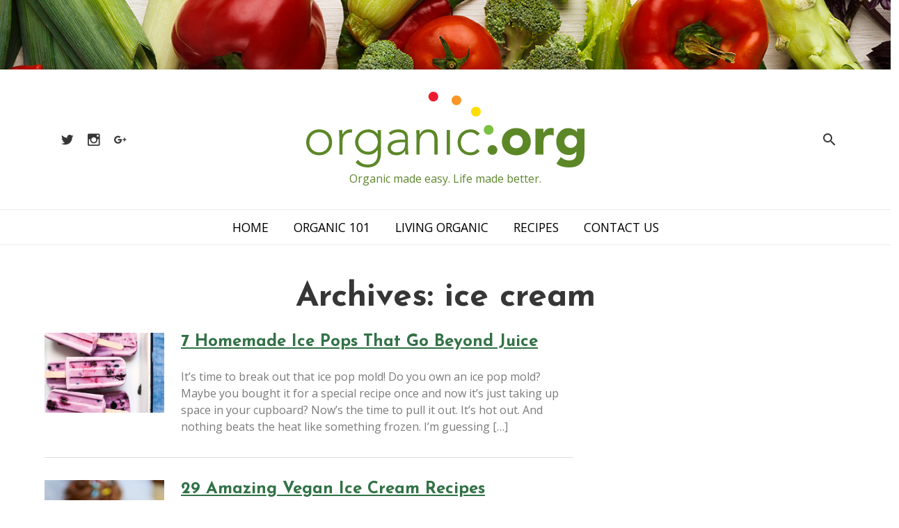

--- FILE ---
content_type: text/html; charset=UTF-8
request_url: https://organic.org/tag/ice-cream/
body_size: 48547
content:
<!DOCTYPE html>
<html lang="en-US">
<head>
	<meta charset="UTF-8" />
	<meta name="viewport" content="width=device-width, initial-scale=1.0" />
	<meta name='robots' content='index, follow, max-image-preview:large, max-snippet:-1, max-video-preview:-1' />
	<style>img:is([sizes="auto" i], [sizes^="auto," i]) { contain-intrinsic-size: 3000px 1500px }</style>
	
	<!-- This site is optimized with the Yoast SEO plugin v25.3 - https://yoast.com/wordpress/plugins/seo/ -->
	<title>ice cream Archives - organic.org</title>
	<link rel="canonical" href="https://organic.org/tag/ice-cream/" />
	<meta property="og:locale" content="en_US" />
	<meta property="og:type" content="article" />
	<meta property="og:title" content="ice cream Archives - organic.org" />
	<meta property="og:url" content="https://organic.org/tag/ice-cream/" />
	<meta property="og:site_name" content="organic.org" />
	<meta property="og:image" content="https://organic.org/wp-content/uploads/2017/11/neonbrand-394691-1024x683.jpg" />
	<meta property="og:image:width" content="1024" />
	<meta property="og:image:height" content="683" />
	<meta property="og:image:type" content="image/jpeg" />
	<meta name="twitter:card" content="summary_large_image" />
	<meta name="twitter:site" content="@allorganiclinks" />
	<script type="application/ld+json" class="yoast-schema-graph">{"@context":"https://schema.org","@graph":[{"@type":"CollectionPage","@id":"https://organic.org/tag/ice-cream/","url":"https://organic.org/tag/ice-cream/","name":"ice cream Archives - organic.org","isPartOf":{"@id":"https://organic.org/#website"},"breadcrumb":{"@id":"https://organic.org/tag/ice-cream/#breadcrumb"},"inLanguage":"en-US"},{"@type":"BreadcrumbList","@id":"https://organic.org/tag/ice-cream/#breadcrumb","itemListElement":[{"@type":"ListItem","position":1,"name":"Home","item":"https://organic.org/"},{"@type":"ListItem","position":2,"name":"ice cream"}]},{"@type":"WebSite","@id":"https://organic.org/#website","url":"https://organic.org/","name":"organic.org","description":"Organic made easy. Life made better.","potentialAction":[{"@type":"SearchAction","target":{"@type":"EntryPoint","urlTemplate":"https://organic.org/?s={search_term_string}"},"query-input":{"@type":"PropertyValueSpecification","valueRequired":true,"valueName":"search_term_string"}}],"inLanguage":"en-US"}]}</script>
	<!-- / Yoast SEO plugin. -->


<link rel='dns-prefetch' href='//fonts.googleapis.com' />
<link rel='dns-prefetch' href='//cdnjs.cloudflare.com' />
<link rel="alternate" type="application/rss+xml" title="organic.org &raquo; Feed" href="https://organic.org/feed/" />
<link rel="alternate" type="application/rss+xml" title="organic.org &raquo; Comments Feed" href="https://organic.org/comments/feed/" />
<link rel="alternate" type="application/rss+xml" title="organic.org &raquo; ice cream Tag Feed" href="https://organic.org/tag/ice-cream/feed/" />
		<!-- This site uses the Google Analytics by MonsterInsights plugin v9.5.3 - Using Analytics tracking - https://www.monsterinsights.com/ -->
		<!-- Note: MonsterInsights is not currently configured on this site. The site owner needs to authenticate with Google Analytics in the MonsterInsights settings panel. -->
					<!-- No tracking code set -->
				<!-- / Google Analytics by MonsterInsights -->
		<script type="text/javascript">
/* <![CDATA[ */
window._wpemojiSettings = {"baseUrl":"https:\/\/s.w.org\/images\/core\/emoji\/15.1.0\/72x72\/","ext":".png","svgUrl":"https:\/\/s.w.org\/images\/core\/emoji\/15.1.0\/svg\/","svgExt":".svg","source":{"concatemoji":"https:\/\/organic.org\/wp-includes\/js\/wp-emoji-release.min.js"}};
/*! This file is auto-generated */
!function(i,n){var o,s,e;function c(e){try{var t={supportTests:e,timestamp:(new Date).valueOf()};sessionStorage.setItem(o,JSON.stringify(t))}catch(e){}}function p(e,t,n){e.clearRect(0,0,e.canvas.width,e.canvas.height),e.fillText(t,0,0);var t=new Uint32Array(e.getImageData(0,0,e.canvas.width,e.canvas.height).data),r=(e.clearRect(0,0,e.canvas.width,e.canvas.height),e.fillText(n,0,0),new Uint32Array(e.getImageData(0,0,e.canvas.width,e.canvas.height).data));return t.every(function(e,t){return e===r[t]})}function u(e,t,n){switch(t){case"flag":return n(e,"\ud83c\udff3\ufe0f\u200d\u26a7\ufe0f","\ud83c\udff3\ufe0f\u200b\u26a7\ufe0f")?!1:!n(e,"\ud83c\uddfa\ud83c\uddf3","\ud83c\uddfa\u200b\ud83c\uddf3")&&!n(e,"\ud83c\udff4\udb40\udc67\udb40\udc62\udb40\udc65\udb40\udc6e\udb40\udc67\udb40\udc7f","\ud83c\udff4\u200b\udb40\udc67\u200b\udb40\udc62\u200b\udb40\udc65\u200b\udb40\udc6e\u200b\udb40\udc67\u200b\udb40\udc7f");case"emoji":return!n(e,"\ud83d\udc26\u200d\ud83d\udd25","\ud83d\udc26\u200b\ud83d\udd25")}return!1}function f(e,t,n){var r="undefined"!=typeof WorkerGlobalScope&&self instanceof WorkerGlobalScope?new OffscreenCanvas(300,150):i.createElement("canvas"),a=r.getContext("2d",{willReadFrequently:!0}),o=(a.textBaseline="top",a.font="600 32px Arial",{});return e.forEach(function(e){o[e]=t(a,e,n)}),o}function t(e){var t=i.createElement("script");t.src=e,t.defer=!0,i.head.appendChild(t)}"undefined"!=typeof Promise&&(o="wpEmojiSettingsSupports",s=["flag","emoji"],n.supports={everything:!0,everythingExceptFlag:!0},e=new Promise(function(e){i.addEventListener("DOMContentLoaded",e,{once:!0})}),new Promise(function(t){var n=function(){try{var e=JSON.parse(sessionStorage.getItem(o));if("object"==typeof e&&"number"==typeof e.timestamp&&(new Date).valueOf()<e.timestamp+604800&&"object"==typeof e.supportTests)return e.supportTests}catch(e){}return null}();if(!n){if("undefined"!=typeof Worker&&"undefined"!=typeof OffscreenCanvas&&"undefined"!=typeof URL&&URL.createObjectURL&&"undefined"!=typeof Blob)try{var e="postMessage("+f.toString()+"("+[JSON.stringify(s),u.toString(),p.toString()].join(",")+"));",r=new Blob([e],{type:"text/javascript"}),a=new Worker(URL.createObjectURL(r),{name:"wpTestEmojiSupports"});return void(a.onmessage=function(e){c(n=e.data),a.terminate(),t(n)})}catch(e){}c(n=f(s,u,p))}t(n)}).then(function(e){for(var t in e)n.supports[t]=e[t],n.supports.everything=n.supports.everything&&n.supports[t],"flag"!==t&&(n.supports.everythingExceptFlag=n.supports.everythingExceptFlag&&n.supports[t]);n.supports.everythingExceptFlag=n.supports.everythingExceptFlag&&!n.supports.flag,n.DOMReady=!1,n.readyCallback=function(){n.DOMReady=!0}}).then(function(){return e}).then(function(){var e;n.supports.everything||(n.readyCallback(),(e=n.source||{}).concatemoji?t(e.concatemoji):e.wpemoji&&e.twemoji&&(t(e.twemoji),t(e.wpemoji)))}))}((window,document),window._wpemojiSettings);
/* ]]> */
</script>
		
	<style id='wp-emoji-styles-inline-css' type='text/css'>

	img.wp-smiley, img.emoji {
		display: inline !important;
		border: none !important;
		box-shadow: none !important;
		height: 1em !important;
		width: 1em !important;
		margin: 0 0.07em !important;
		vertical-align: -0.1em !important;
		background: none !important;
		padding: 0 !important;
	}
</style>
<link rel='stylesheet' id='wp-block-library-css' href='https://organic.org/wp-includes/css/dist/block-library/style.min.css' type='text/css' media='all' />
<style id='classic-theme-styles-inline-css' type='text/css'>
/*! This file is auto-generated */
.wp-block-button__link{color:#fff;background-color:#32373c;border-radius:9999px;box-shadow:none;text-decoration:none;padding:calc(.667em + 2px) calc(1.333em + 2px);font-size:1.125em}.wp-block-file__button{background:#32373c;color:#fff;text-decoration:none}
</style>
<style id='global-styles-inline-css' type='text/css'>
:root{--wp--preset--aspect-ratio--square: 1;--wp--preset--aspect-ratio--4-3: 4/3;--wp--preset--aspect-ratio--3-4: 3/4;--wp--preset--aspect-ratio--3-2: 3/2;--wp--preset--aspect-ratio--2-3: 2/3;--wp--preset--aspect-ratio--16-9: 16/9;--wp--preset--aspect-ratio--9-16: 9/16;--wp--preset--color--black: #000000;--wp--preset--color--cyan-bluish-gray: #abb8c3;--wp--preset--color--white: #ffffff;--wp--preset--color--pale-pink: #f78da7;--wp--preset--color--vivid-red: #cf2e2e;--wp--preset--color--luminous-vivid-orange: #ff6900;--wp--preset--color--luminous-vivid-amber: #fcb900;--wp--preset--color--light-green-cyan: #7bdcb5;--wp--preset--color--vivid-green-cyan: #00d084;--wp--preset--color--pale-cyan-blue: #8ed1fc;--wp--preset--color--vivid-cyan-blue: #0693e3;--wp--preset--color--vivid-purple: #9b51e0;--wp--preset--gradient--vivid-cyan-blue-to-vivid-purple: linear-gradient(135deg,rgba(6,147,227,1) 0%,rgb(155,81,224) 100%);--wp--preset--gradient--light-green-cyan-to-vivid-green-cyan: linear-gradient(135deg,rgb(122,220,180) 0%,rgb(0,208,130) 100%);--wp--preset--gradient--luminous-vivid-amber-to-luminous-vivid-orange: linear-gradient(135deg,rgba(252,185,0,1) 0%,rgba(255,105,0,1) 100%);--wp--preset--gradient--luminous-vivid-orange-to-vivid-red: linear-gradient(135deg,rgba(255,105,0,1) 0%,rgb(207,46,46) 100%);--wp--preset--gradient--very-light-gray-to-cyan-bluish-gray: linear-gradient(135deg,rgb(238,238,238) 0%,rgb(169,184,195) 100%);--wp--preset--gradient--cool-to-warm-spectrum: linear-gradient(135deg,rgb(74,234,220) 0%,rgb(151,120,209) 20%,rgb(207,42,186) 40%,rgb(238,44,130) 60%,rgb(251,105,98) 80%,rgb(254,248,76) 100%);--wp--preset--gradient--blush-light-purple: linear-gradient(135deg,rgb(255,206,236) 0%,rgb(152,150,240) 100%);--wp--preset--gradient--blush-bordeaux: linear-gradient(135deg,rgb(254,205,165) 0%,rgb(254,45,45) 50%,rgb(107,0,62) 100%);--wp--preset--gradient--luminous-dusk: linear-gradient(135deg,rgb(255,203,112) 0%,rgb(199,81,192) 50%,rgb(65,88,208) 100%);--wp--preset--gradient--pale-ocean: linear-gradient(135deg,rgb(255,245,203) 0%,rgb(182,227,212) 50%,rgb(51,167,181) 100%);--wp--preset--gradient--electric-grass: linear-gradient(135deg,rgb(202,248,128) 0%,rgb(113,206,126) 100%);--wp--preset--gradient--midnight: linear-gradient(135deg,rgb(2,3,129) 0%,rgb(40,116,252) 100%);--wp--preset--font-size--small: 13px;--wp--preset--font-size--medium: 20px;--wp--preset--font-size--large: 36px;--wp--preset--font-size--x-large: 42px;--wp--preset--spacing--20: 0.44rem;--wp--preset--spacing--30: 0.67rem;--wp--preset--spacing--40: 1rem;--wp--preset--spacing--50: 1.5rem;--wp--preset--spacing--60: 2.25rem;--wp--preset--spacing--70: 3.38rem;--wp--preset--spacing--80: 5.06rem;--wp--preset--shadow--natural: 6px 6px 9px rgba(0, 0, 0, 0.2);--wp--preset--shadow--deep: 12px 12px 50px rgba(0, 0, 0, 0.4);--wp--preset--shadow--sharp: 6px 6px 0px rgba(0, 0, 0, 0.2);--wp--preset--shadow--outlined: 6px 6px 0px -3px rgba(255, 255, 255, 1), 6px 6px rgba(0, 0, 0, 1);--wp--preset--shadow--crisp: 6px 6px 0px rgba(0, 0, 0, 1);}:where(.is-layout-flex){gap: 0.5em;}:where(.is-layout-grid){gap: 0.5em;}body .is-layout-flex{display: flex;}.is-layout-flex{flex-wrap: wrap;align-items: center;}.is-layout-flex > :is(*, div){margin: 0;}body .is-layout-grid{display: grid;}.is-layout-grid > :is(*, div){margin: 0;}:where(.wp-block-columns.is-layout-flex){gap: 2em;}:where(.wp-block-columns.is-layout-grid){gap: 2em;}:where(.wp-block-post-template.is-layout-flex){gap: 1.25em;}:where(.wp-block-post-template.is-layout-grid){gap: 1.25em;}.has-black-color{color: var(--wp--preset--color--black) !important;}.has-cyan-bluish-gray-color{color: var(--wp--preset--color--cyan-bluish-gray) !important;}.has-white-color{color: var(--wp--preset--color--white) !important;}.has-pale-pink-color{color: var(--wp--preset--color--pale-pink) !important;}.has-vivid-red-color{color: var(--wp--preset--color--vivid-red) !important;}.has-luminous-vivid-orange-color{color: var(--wp--preset--color--luminous-vivid-orange) !important;}.has-luminous-vivid-amber-color{color: var(--wp--preset--color--luminous-vivid-amber) !important;}.has-light-green-cyan-color{color: var(--wp--preset--color--light-green-cyan) !important;}.has-vivid-green-cyan-color{color: var(--wp--preset--color--vivid-green-cyan) !important;}.has-pale-cyan-blue-color{color: var(--wp--preset--color--pale-cyan-blue) !important;}.has-vivid-cyan-blue-color{color: var(--wp--preset--color--vivid-cyan-blue) !important;}.has-vivid-purple-color{color: var(--wp--preset--color--vivid-purple) !important;}.has-black-background-color{background-color: var(--wp--preset--color--black) !important;}.has-cyan-bluish-gray-background-color{background-color: var(--wp--preset--color--cyan-bluish-gray) !important;}.has-white-background-color{background-color: var(--wp--preset--color--white) !important;}.has-pale-pink-background-color{background-color: var(--wp--preset--color--pale-pink) !important;}.has-vivid-red-background-color{background-color: var(--wp--preset--color--vivid-red) !important;}.has-luminous-vivid-orange-background-color{background-color: var(--wp--preset--color--luminous-vivid-orange) !important;}.has-luminous-vivid-amber-background-color{background-color: var(--wp--preset--color--luminous-vivid-amber) !important;}.has-light-green-cyan-background-color{background-color: var(--wp--preset--color--light-green-cyan) !important;}.has-vivid-green-cyan-background-color{background-color: var(--wp--preset--color--vivid-green-cyan) !important;}.has-pale-cyan-blue-background-color{background-color: var(--wp--preset--color--pale-cyan-blue) !important;}.has-vivid-cyan-blue-background-color{background-color: var(--wp--preset--color--vivid-cyan-blue) !important;}.has-vivid-purple-background-color{background-color: var(--wp--preset--color--vivid-purple) !important;}.has-black-border-color{border-color: var(--wp--preset--color--black) !important;}.has-cyan-bluish-gray-border-color{border-color: var(--wp--preset--color--cyan-bluish-gray) !important;}.has-white-border-color{border-color: var(--wp--preset--color--white) !important;}.has-pale-pink-border-color{border-color: var(--wp--preset--color--pale-pink) !important;}.has-vivid-red-border-color{border-color: var(--wp--preset--color--vivid-red) !important;}.has-luminous-vivid-orange-border-color{border-color: var(--wp--preset--color--luminous-vivid-orange) !important;}.has-luminous-vivid-amber-border-color{border-color: var(--wp--preset--color--luminous-vivid-amber) !important;}.has-light-green-cyan-border-color{border-color: var(--wp--preset--color--light-green-cyan) !important;}.has-vivid-green-cyan-border-color{border-color: var(--wp--preset--color--vivid-green-cyan) !important;}.has-pale-cyan-blue-border-color{border-color: var(--wp--preset--color--pale-cyan-blue) !important;}.has-vivid-cyan-blue-border-color{border-color: var(--wp--preset--color--vivid-cyan-blue) !important;}.has-vivid-purple-border-color{border-color: var(--wp--preset--color--vivid-purple) !important;}.has-vivid-cyan-blue-to-vivid-purple-gradient-background{background: var(--wp--preset--gradient--vivid-cyan-blue-to-vivid-purple) !important;}.has-light-green-cyan-to-vivid-green-cyan-gradient-background{background: var(--wp--preset--gradient--light-green-cyan-to-vivid-green-cyan) !important;}.has-luminous-vivid-amber-to-luminous-vivid-orange-gradient-background{background: var(--wp--preset--gradient--luminous-vivid-amber-to-luminous-vivid-orange) !important;}.has-luminous-vivid-orange-to-vivid-red-gradient-background{background: var(--wp--preset--gradient--luminous-vivid-orange-to-vivid-red) !important;}.has-very-light-gray-to-cyan-bluish-gray-gradient-background{background: var(--wp--preset--gradient--very-light-gray-to-cyan-bluish-gray) !important;}.has-cool-to-warm-spectrum-gradient-background{background: var(--wp--preset--gradient--cool-to-warm-spectrum) !important;}.has-blush-light-purple-gradient-background{background: var(--wp--preset--gradient--blush-light-purple) !important;}.has-blush-bordeaux-gradient-background{background: var(--wp--preset--gradient--blush-bordeaux) !important;}.has-luminous-dusk-gradient-background{background: var(--wp--preset--gradient--luminous-dusk) !important;}.has-pale-ocean-gradient-background{background: var(--wp--preset--gradient--pale-ocean) !important;}.has-electric-grass-gradient-background{background: var(--wp--preset--gradient--electric-grass) !important;}.has-midnight-gradient-background{background: var(--wp--preset--gradient--midnight) !important;}.has-small-font-size{font-size: var(--wp--preset--font-size--small) !important;}.has-medium-font-size{font-size: var(--wp--preset--font-size--medium) !important;}.has-large-font-size{font-size: var(--wp--preset--font-size--large) !important;}.has-x-large-font-size{font-size: var(--wp--preset--font-size--x-large) !important;}
:where(.wp-block-post-template.is-layout-flex){gap: 1.25em;}:where(.wp-block-post-template.is-layout-grid){gap: 1.25em;}
:where(.wp-block-columns.is-layout-flex){gap: 2em;}:where(.wp-block-columns.is-layout-grid){gap: 2em;}
:root :where(.wp-block-pullquote){font-size: 1.5em;line-height: 1.6;}
</style>
<link rel='stylesheet' id='bulma-css-css' href='https://organic.org/wp-content/themes/fd_organic/assets/css/bulma.css' type='text/css' media='all' />
<link rel='stylesheet' id='slick-css-css' href='https://organic.org/wp-content/themes/fd_organic/assets/css/slick.css' type='text/css' media='all' />
<link rel='stylesheet' id='google-fonts-css' href='https://fonts.googleapis.com/css?family=Josefin+Sans%3A400%2C700%7COpen+Sans%3A400%2C700' type='text/css' media='all' />
<link rel='stylesheet' id='material-design-icons-css' href='//cdnjs.cloudflare.com/ajax/libs/material-design-iconic-font/2.2.0/css/material-design-iconic-font.min.css' type='text/css' media='all' />
<link rel='stylesheet' id='fd_organic-style-css' href='https://organic.org/wp-content/themes/fd_organic/style.css' type='text/css' media='all' />
<link rel='stylesheet' id='elementor-frontend-css' href='https://organic.org/wp-content/plugins/elementor/assets/css/frontend.min.css?ver=3.29.2' type='text/css' media='all' />
<link rel='stylesheet' id='wp-paginate-css' href='https://organic.org/wp-content/plugins/wp-paginate/css/wp-paginate.css?ver=2.2.4' type='text/css' media='screen' />
<link rel='stylesheet' id='fd_organic-child-style-css' href='https://organic.org/wp-content/themes/fd_organic-child/style.css?ver=1.0' type='text/css' media='all' />
<script type="text/javascript" src="https://organic.org/wp-includes/js/jquery/jquery.min.js?ver=3.7.1" id="jquery-core-js"></script>
<script type="text/javascript" src="https://organic.org/wp-includes/js/jquery/jquery-migrate.min.js?ver=3.4.1" id="jquery-migrate-js"></script>
<script type="text/javascript" src="https://organic.org/wp-content/themes/fd_organic-child/assets/js/ResizeSensor.min.js" id="resize-sensor-js"></script>
<script type="text/javascript" src="https://organic.org/wp-content/themes/fd_organic-child/assets/js/theia-sticky-sidebar.min.js" id="sticky-sidebar-js"></script>
<script type="text/javascript" src="https://organic.org/wp-content/themes/fd_organic-child/assets/js/scripts.js" id="fd_organic-child-scripts-js"></script>
<link rel="https://api.w.org/" href="https://organic.org/wp-json/" /><link rel="alternate" title="JSON" type="application/json" href="https://organic.org/wp-json/wp/v2/tags/253" /><link rel="EditURI" type="application/rsd+xml" title="RSD" href="https://organic.org/xmlrpc.php?rsd" />

        <script async src="//pagead2.googlesyndication.com/pagead/js/adsbygoogle.js"></script>
        <script>
          (adsbygoogle = window.adsbygoogle || []).push({
            google_ad_client: "ca-pub-6313819796470771",
            enable_page_level_ads: true
          });
        </script>
    <meta name="generator" content="Elementor 3.29.2; features: additional_custom_breakpoints, e_local_google_fonts; settings: css_print_method-external, google_font-enabled, font_display-auto">
			<style>
				.e-con.e-parent:nth-of-type(n+4):not(.e-lazyloaded):not(.e-no-lazyload),
				.e-con.e-parent:nth-of-type(n+4):not(.e-lazyloaded):not(.e-no-lazyload) * {
					background-image: none !important;
				}
				@media screen and (max-height: 1024px) {
					.e-con.e-parent:nth-of-type(n+3):not(.e-lazyloaded):not(.e-no-lazyload),
					.e-con.e-parent:nth-of-type(n+3):not(.e-lazyloaded):not(.e-no-lazyload) * {
						background-image: none !important;
					}
				}
				@media screen and (max-height: 640px) {
					.e-con.e-parent:nth-of-type(n+2):not(.e-lazyloaded):not(.e-no-lazyload),
					.e-con.e-parent:nth-of-type(n+2):not(.e-lazyloaded):not(.e-no-lazyload) * {
						background-image: none !important;
					}
				}
			</style>
			</head>
<body class="archive tag-ice-cream tag-253 wp-theme-fd_organic wp-child-theme-fd_organic-child elementor-default elementor-kit-3176">

	<header class="site-header">
		<div class="container is-fluid has-text-centered">
			<a href="https://organic.org/">
					      	<div class="title is-1 site-brand is-hidden">organic.org</div>
	      	<svg class="site-logo" id="Layer_1" data-name="Layer 1" xmlns="http://www.w3.org/2000/svg" viewBox="0 0 344.31 93.86">
  <path d="M16.05,46.68c9.39,0,16.06,6.74,16.06,16.06S25.44,78.79,16.05,78.79,0,72.05,0,62.74,6.67,46.68,16.05,46.68Zm0,28.54c7.47,0,12.1-5.62,12.1-12.48s-4.63-12.5-12.1-12.5S4,55.86,4,62.74,8.59,75.22,16.05,75.22Z" transform="translate(0.01 0)" style="fill: #5c8727"/>
  <path d="M41,56.06c0-2.25-.33-7-.33-8.59h4c.07,2.25.13,4.76.27,5.35,2-3.57,5.15-6.14,9.71-6.14a9.2,9.2,0,0,1,2.31.33l-.46,3.9a4.83,4.83,0,0,0-1.52-.27c-6.87,0-10,4.76-10,10.71V78h-4Z" transform="translate(0.01 0)" style="fill: #5c8727"/>
  <path d="M92.46,76c0,15.2-10,17.84-16.26,17.84s-12-2.38-15.13-6.41l3.11-2.91a14.34,14.34,0,0,0,12,5.75c12.09,0,12.29-10.57,12.29-14V72.05h-.1a13.2,13.2,0,0,1-11.56,6c-9,0-16.33-7.07-16.33-15.66s7.34-15.66,16.33-15.66c5.22,0,9.25,2.31,11.56,5.94h.13v-5.2h4ZM76.53,50.24a12.1,12.1,0,1,0,.05,0Z" transform="translate(0.01 0)" style="fill: #5c8727"/>
  <path d="M125.9,65.18A94.14,94.14,0,0,0,126.49,78h-3.7a30,30,0,0,1-.39-5h-.14c-2.24,3.9-5.55,5.75-10.7,5.75s-10.78-2.57-10.78-9.05c0-9.32,10.91-10.24,16.92-10.24h4.67V57.64c0-5.28-3.7-7.4-8.59-7.4a13.81,13.81,0,0,0-9.32,3.44L102.15,51c2.9-2.77,7.66-4.29,11.63-4.29,7.4,0,12.16,3.3,12.16,11ZM118,62.67c-6.61,0-13.22,1.65-13.22,6.87,0,3.77,3.63,5.68,6.94,5.68,8.46,0,10.64-5.42,10.64-10.51v-2Z" transform="translate(0.01 0)" style="fill: #5c8727"/>
  <path d="M136.47,56.06c0-2.25-.33-7-.33-8.59h4c.06,2.25.13,4.76.26,5.35h.2A11.4,11.4,0,0,1,151,46.68c9.52,0,11.63,6.47,11.63,13.15V78h-4V60c0-5-1.38-9.78-7.66-9.78-5.88,0-10.57,4.1-10.57,12.5V78h-4Z" transform="translate(0.01 0)" style="fill: #5c8727"/>
  <path d="M173.88,47.47h4V78h-4Z" transform="translate(0.01 0)" style="fill: #5c8727"/>
  <path d="M214.65,73.51a14.16,14.16,0,0,1-11.28,5.28c-9.38,0-16.06-6.74-16.06-16S194,46.68,203.37,46.68A15,15,0,0,1,214.74,52l-3.13,2.43c-2.31-2.51-5-4.1-8.2-4.1-7.46,0-12.09,5.62-12.09,12.5s4.63,12.43,12,12.43a10.62,10.62,0,0,0,8.2-4.22Z" transform="translate(0.01 0)" style="fill: #5c8727"/>
  <path d="M230.45,66.14a6.08,6.08,0,1,1-6.06,6.1,6.08,6.08,0,0,1,6.06-6.1Z" transform="translate(0.01 0)" style="fill: #5c8727"/>
  <path d="M225.71,41.18a6.08,6.08,0,1,1-6.06,6.1,6.08,6.08,0,0,1,6.06-6.1Z" transform="translate(0.01 0)" style="fill: #7ac143"/>
  <path d="M210,18.59a6.08,6.08,0,1,1-6.06,6.1h0a6.06,6.06,0,0,1,6-6.09Z" transform="translate(0.01 0)" style="fill: #fd0"/>
  <path d="M185.8,4.61a6.08,6.08,0,1,1-6,6.11v0a6.06,6.06,0,0,1,6-6.09Z" transform="translate(0.01 0)" style="fill: #f89728"/>
  <path d="M157.31,0a6.08,6.08,0,1,1-6.06,6.1A6.08,6.08,0,0,1,157.31,0Z" transform="translate(0.01 0)" style="fill: #ed1b2e"/>
  <path d="M260,45.09c9.91,0,17.84,6.61,17.84,16.85S269.89,78.79,260,78.79s-17.85-6.61-17.85-16.85S250.07,45.09,260,45.09Zm0,25c5,0,7.93-3.3,7.93-8.13s-3-8.13-7.93-8.13S252,57.14,252,62s3,8.11,7.94,8.11Z" transform="translate(0.01 0)" style="fill: #5c8727"/>
  <path d="M283.63,45.88h9.92V51h.13c2.12-3.9,4.89-6,9.25-6a13.32,13.32,0,0,1,3.31.33v9a15.57,15.57,0,0,0-4.24-.66c-7.53,0-8.45,4.36-8.45,10.78V78h-9.92Z" transform="translate(0.01 0)" style="fill: #5c8727"/>
  <path d="M344.24,75.29c0,12.09-6.15,18.57-18.58,18.57-5.68,0-11.49-1-16.12-4.69L315,81a15.74,15.74,0,0,0,10.43,4.17c6,0,8.86-3.31,8.86-7.87v-3.1h-.13a11.25,11.25,0,0,1-9.06,4.22c-9.51,0-15.76-6.87-15.76-16.58,0-8.53,5.56-16.72,14.67-16.72,5.62,0,9.45,2.71,11,5h.13V45.88h9.13Zm-17-5.62a7.93,7.93,0,1,0-7.94-7.93A7.93,7.93,0,0,0,327.19,69.67Z" transform="translate(0.01 0)" style="fill: #5c8727"/>
</svg>

	      	    </a>
	    <span class="site-description">Organic made easy. Life made better.</span>

	    <div class="social-links">
	    						
						<a class="social-link" href="https://twitter.com/allorganiclinks" target="_blank">
							<i class="zmdi zmdi-twitter zmdi-hc-lg"></i>
						</a>

				  
						<a class="social-link" href="https://www.instagram.com/organicdotorg/" target="_blank">
							<i class="zmdi zmdi-instagram zmdi-hc-lg"></i>
						</a>

				  
						<a class="social-link" href="https://plus.google.com/+OrganicOrg" target="_blank">
							<i class="zmdi zmdi-google-plus zmdi-hc-lg"></i>
						</a>

				  					    </div>

	    <a class="search-toggle overlay-open" data-overlay-toggle="search" href="#">
				<i class="zmdi zmdi-search"></i>
			</a>
    </div>
	</header>

	<a class="menu-toggle" href="#"><i class="zmdi zmdi-menu zmdi-hc-fw"></i></a>

	<section class="site-navigation">
		<div class="container">
			<ul id="menu-main-menu" class="main-menu"><li id="menu-item-2800" class="menu-item menu-item-type-custom menu-item-object-custom menu-item-2800"><a href="/">Home</a></li>
<li id="menu-item-792" class="menu-item menu-item-type-taxonomy menu-item-object-category menu-item-792"><a href="https://organic.org/category/organic-101/">Organic 101</a></li>
<li id="menu-item-790" class="menu-item menu-item-type-custom menu-item-object-custom menu-item-790"><a href="/living-organic">Living Organic</a></li>
<li id="menu-item-793" class="menu-item menu-item-type-custom menu-item-object-custom menu-item-793"><a href="/category/recipes">Recipes</a></li>
<li id="menu-item-2793" class="menu-item menu-item-type-post_type menu-item-object-page menu-item-2793"><a href="https://organic.org/contact-us/">Contact Us</a></li>
</ul>		</div>
	</section>
<section class="section">
	<div class="container">
		<h1 class="title is-1 has-text-centered">
							Archives: ice cream					</h1>

		<div class="columns">
			<div class="column is-8 main-content">
									
											<div class="feed-item">
	<div class="columns">
		<div class="column is-3">
			<a href="https://organic.org/7-homemade-ice-pops-that-go-beyond-juice/">
				<div class="thumbnail-wrap">
					<img src="https://organic.org/wp-content/uploads/2015/07/popsicle1.jpg" alt="">
				</div>
			</a>
		</div>
		<div class="column is-9">
			<div class="content">
				<div>
					<h2 class="title is-4"><a href="https://organic.org/7-homemade-ice-pops-that-go-beyond-juice/">7 Homemade Ice Pops That Go Beyond Juice</a></h2>

					<p>It&#8217;s time to break out that ice pop mold! Do you own an ice pop mold? Maybe you bought it for a special recipe once and now it&#8217;s just taking up space in your cupboard? Now&#8217;s the time to pull it out. It&#8217;s hot out. And nothing beats the heat like something frozen. I&#8217;m guessing [&hellip;]</p>
				</div>

							</div>
		</div>
	</div>
</div>											<div class="feed-item">
	<div class="columns">
		<div class="column is-3">
			<a href="https://organic.org/29-amazing-vegan-ice-cream-recipes/">
				<div class="thumbnail-wrap">
					<img src="https://organic.org/wp-content/uploads/2015/02/2129.jpg" alt="">
				</div>
			</a>
		</div>
		<div class="column is-9">
			<div class="content">
				<div>
					<h2 class="title is-4"><a href="https://organic.org/29-amazing-vegan-ice-cream-recipes/">29 Amazing Vegan Ice Cream Recipes</a></h2>

					<p>Yes, you can make amazing ice cream without a cow in sight. There are lots of different ingredients to experiment with (coconut milk, frozen bananas, avocado, soy or almond milk), and you can do it with or without an ice cream maker (frozen bananas are your new best friend if you don’t have one). Here [&hellip;]</p>
				</div>

							</div>
		</div>
	</div>
</div>											<div class="feed-item">
	<div class="columns">
		<div class="column is-3">
			<a href="https://organic.org/battle-of-the-frozen-treats-sorbet-vs-ice-cream-vs-gelato-vs-fro-yo/">
				<div class="thumbnail-wrap">
					<img src="https://organic.org/wp-content/uploads/2014/07/froyo_slideshow.jpg" alt="">
				</div>
			</a>
		</div>
		<div class="column is-9">
			<div class="content">
				<div>
					<h2 class="title is-4"><a href="https://organic.org/battle-of-the-frozen-treats-sorbet-vs-ice-cream-vs-gelato-vs-fro-yo/">Battle of the Frozen Treats: Sorbet vs. Ice Cream vs. Gelato vs. Fro-yo</a></h2>

					<p>If you’re going to splurge on a sweet frozen treat, which is your best option: sorbet, ice cream, frozen yogurt or gelato? And what are the differences anyway? Let’s break it down and end the battle of which frozen treat is healthiest, shall we? Sorbet Sorbet is made up of fruit juices, syrup and water. [&hellip;]</p>
				</div>

							</div>
		</div>
	</div>
</div>					
							</div>

			<div class="column is-3 is-offset-1 sidebar">
				<div class="sidebar__inner">
					<aside role="complementary">
			<ul>
			<li id="text-7" class="widget_text">			<div class="textwidget"><p><script async src="//pagead2.googlesyndication.com/pagead/js/adsbygoogle.js"></script><!-- Organic.org --><ins class="adsbygoogle" style="display:block" data-ad-client="ca-pub-9782597299322244" data-ad-slot="2629974410" data-ad-format="auto"></ins><script>(adsbygoogle = window.adsbygoogle || []).push({});</script></p>
</div>
		</li><li id="text-6" class="widget_text">			<div class="textwidget"><p><a href="/contact-us?activeTab=1132"><img decoding="async" class="aligncenter" src="https://organic.org/wp-content/uploads/2018/03/submit-product-review-box.jpg" alt="Submit a product for review" /></a></p>
</div>
		</li>		</ul>
	</aside>				</div>
			</div>

		</div>	


				
	</div>
</section>

<footer class="site-footer new-site-footer">
	<div class="">
		<div class="columns">
			<div class="column is-5-tablet footer-left">
				<div class="email-subscribe">
					<div class="email-subscribe-heading">
						Get A Serving of
						<span>Organic News</span>
					</div>

					<form action="https://organic.us12.list-manage.com/subscribe/post" method="POST">
				    <input type="hidden" name="u" value="6b6b80f1fedae4866856a5888">
				    <input type="hidden" name="id" value="6ff33f65b4">

						<div class="field has-addons">
						  <div class="control email-field-wrap">
						    <input class="input email-field" type="email" name="MERGE0" id="MERGE0" placeholder="email address" value="">
						  </div>
						  <div class="control">
						    <button class="button is-subscribe">
						      Go!
						    </button>
						  </div>
						</div>
						<p>To help deliver the most relevant content, are you:</p>
						<label for="group_1" class="checkbox"><input type="checkbox" id="group_1" name="group[21857][1]" value="1"  class="av-checkbox"><span>Consumer</span></label>
						<label for="group_2" class="checkbox"><input type="checkbox" id="group_2" name="group[21857][2]" value="1"  class="av-checkbox"><span>Industry</span></label>
					</form>
				</div>
			</div>
			<div class="column is-7-tablet footer-right">
				<div class="columns">
					<div class="column is-6 info-column">
						<div class="info-block">
							<p>We want to Save The World. Seriously. And we figured with our passion, expertise and experience for marketing and design, the best way we could do that is to work with companies and individuals who create products and services that benefit the health of our planet and all the creatures who live here. Lucky for us it’s a full-time job.</p>
							<p>Site designed and managed by <a class="designed-by-link" href="//foerstel.com" target="_blank">Foerstel Design</a>.</p>
						</div>
					</div>
					<div class="column is-5">
						<div class="links-column">
							<div class="footer-logo">
								<svg id="Layer_1" data-name="Layer 1" xmlns="http://www.w3.org/2000/svg" viewBox="0 0 210.88 71.16">
									<g>
									  <g>
									    <path d="M9.84,46.07c4.57,0,7.41-3.44,7.41-7.65s-2.83-7.65-7.41-7.65-7.41,3.44-7.41,7.65,2.83,7.65,7.41,7.65m0-17.49a9.48,9.48,0,0,1,9.84,9.84,9.48,9.48,0,0,1-9.84,9.84A9.48,9.48,0,0,1,0,38.43a9.48,9.48,0,0,1,9.84-9.84" style="fill: #d7dac8"/>
									    <path d="M25.09,34.34c0-1.38-.2-4.29-.2-5.26h2.43c0,1.38.08,2.91.16,3.28a6.64,6.64,0,0,1,6-3.76,5.63,5.63,0,0,1,1.42.2l-.28,2.39a3,3,0,0,0-.93-.16c-4.21,0-6.11,2.91-6.11,6.56v10.2H25.09Z" style="fill: #d7dac8"/>
									    <path d="M46.88,30.77a7.41,7.41,0,1,0,7.41,7.41,7.41,7.41,0,0,0-7.41-7.41m9.76,15.79c0,9.31-6.15,10.93-10,10.93S39.31,56,37.41,53.56l1.9-1.78a8.79,8.79,0,0,0,7.37,3.52c7.41,0,7.53-6.47,7.53-8.58V44.13h-.08A8.07,8.07,0,0,1,47,47.77a9.84,9.84,0,0,1-10-9.59,9.84,9.84,0,0,1,10-9.59,8.08,8.08,0,0,1,7.08,3.64h.08V29.08h2.43Z" style="fill: #d7dac8"/>
									    <path d="M72.26,38.38c-4,0-8.1,1-8.1,4.21,0,2.31,2.23,3.48,4.25,3.48,5.18,0,6.52-3.32,6.52-6.44V38.38Zm4.86,1.54a57.2,57.2,0,0,0,.36,7.85H75.21a18,18,0,0,1-.24-3h-.08c-1.38,2.39-3.4,3.52-6.56,3.52s-6.6-1.58-6.6-5.54c0-5.71,6.68-6.28,10.36-6.28h2.83V35.31c0-3.24-2.27-4.53-5.26-4.53A8.44,8.44,0,0,0,64,32.88l-1.42-1.66a10.91,10.91,0,0,1,7.12-2.63c4.53,0,7.45,2,7.45,6.76Z" style="fill: #d7dac8"/>
									    <path d="M83.59,34.34c0-1.38-.2-4.29-.2-5.26h2.43c0,1.38.08,2.91.16,3.28h.12a7,7,0,0,1,6.39-3.76c5.83,0,7.12,4,7.12,8.06V47.77H97.19v-11c0-3-.85-6-4.69-6-3.6,0-6.48,2.51-6.48,7.65v9.35H83.59Z" style="fill: #d7dac8"/>
									  </g>
									  <rect x="106.5" y="29.07" width="2.43" height="18.7" style="fill: #d7dac8"/>
									  <g>
									    <path d="M131.47,45a8.67,8.67,0,0,1-6.88,3.24,9.48,9.48,0,0,1-9.84-9.83,9.48,9.48,0,0,1,9.84-9.84,9.16,9.16,0,0,1,7,3.24l-1.94,1.46a6.81,6.81,0,0,0-5-2.51c-4.57,0-7.4,3.44-7.4,7.65s2.83,7.65,7.4,7.65a6.52,6.52,0,0,0,5-2.59Z" style="fill: #d7dac8"/>
									    <path d="M141.16,40.51a3.72,3.72,0,1,1-3.72,3.73,3.72,3.72,0,0,1,3.72-3.73" style="fill: #d7dac8"/>
									    <path d="M138.25,25.22A3.72,3.72,0,1,1,134.53,29a3.71,3.71,0,0,1,3.72-3.73" style="fill: #d7dac8"/>
									    <path d="M128.65,11.39a3.72,3.72,0,1,1-3.71,3.73,3.72,3.72,0,0,1,3.71-3.73" style="fill: #d7dac8"/>
									    <path d="M113.81,2.82a3.72,3.72,0,1,1-3.71,3.73,3.71,3.71,0,0,1,3.71-3.73" style="fill: #d7dac8"/>
									    <path d="M96.35,0a3.72,3.72,0,1,1-3.71,3.73A3.72,3.72,0,0,1,96.35,0" style="fill: #d7dac8"/>
									    <path d="M159.24,42.92c3,0,4.86-2,4.86-5s-1.82-5-4.86-5a4.6,4.6,0,0,0-4.86,5,4.6,4.6,0,0,0,4.86,5m0-15.3c6.07,0,10.93,4,10.93,10.32s-4.86,10.32-10.93,10.32-10.93-4-10.93-10.32,4.86-10.32,10.93-10.32" style="fill: #d7dac8"/>
									    <path d="M173.73,28.1h6.07v3.16h.08c1.3-2.39,3-3.64,5.67-3.64a8.07,8.07,0,0,1,2,.2v5.55A9.39,9.39,0,0,0,185,33c-4.61,0-5.18,2.67-5.18,6.6v8.22h-6.07Z" style="fill: #d7dac8"/>
									    <path d="M200.4,42.67a4.86,4.86,0,1,0-4.86-4.86,4.9,4.9,0,0,0,4.86,4.86m10.44,3.44c0,7.41-3.77,11.37-11.37,11.37-3.48,0-7-.61-9.88-2.87l3.36-5a9.65,9.65,0,0,0,6.39,2.55c3.68,0,5.43-2,5.43-4.82v-1.9h-.08A6.88,6.88,0,0,1,199.14,48c-5.83,0-9.67-4.21-9.67-10.16,0-5.22,3.4-10.24,9-10.24a8,8,0,0,1,6.72,3.08h.08V28.1h5.59Z" style="fill: #d7dac8"/>
									    <g>
									      <path d="M5.85,69.45a4.12,4.12,0,0,1,0-8.23,4.12,4.12,0,0,1,0,8.23Zm0-7.4a3.13,3.13,0,0,0-3.11,3.27,3.17,3.17,0,0,0,3.14,3.3A3.13,3.13,0,0,0,9,65.34,3.17,3.17,0,0,0,5.85,62Z" style="fill: #d7dac8"/>
									      <path d="M12.55,69.31h-.88V63.43h.88V65a2.52,2.52,0,0,1,2.4-1.64v.94h-.07c-1.28,0-2.33.92-2.33,2.69Z" style="fill: #d7dac8"/>
									    </g>
									    <g>
									      <path d="M18.65,71.15A4.61,4.61,0,0,1,16,70.33l.4-.68a3.75,3.75,0,0,0,2.26.75,1.93,1.93,0,0,0,2.14-2.09v-.69a2.79,2.79,0,0,1-2.31,1.24,2.77,2.77,0,0,1,0-5.55,2.76,2.76,0,0,1,2.3,1.18V63.43h.88v4.85A2.67,2.67,0,0,1,18.65,71.15Zm0-7.07a1.94,1.94,0,0,0-2,2,2,2,0,0,0,2,2,2,2,0,1,0,0-4Z" style="fill: #d7dac8"/>
									      <path d="M23.94,64.56l-.26-.72a4.85,4.85,0,0,1,2.14-.49,2.19,2.19,0,0,1,2.5,2.37v3.59h-.84v-.89a2.58,2.58,0,0,1-2.13,1,2,2,0,0,1-2.19-1.84c0-1.25,1-1.91,2.51-1.91a6.22,6.22,0,0,1,1.81.25v-.21c0-1.06-.65-1.6-1.75-1.6A4.09,4.09,0,0,0,23.94,64.56Zm.1,3c0,.75.68,1.18,1.48,1.18a1.78,1.78,0,0,0,2-1.59v-.57a6.13,6.13,0,0,0-1.73-.25C24.65,66.33,24,66.81,24,67.56Z" style="fill: #d7dac8"/>
									      <path d="M31.06,69.31h-.88V63.43h.88v1a2.23,2.23,0,0,1,2-1.15,2.15,2.15,0,0,1,2.25,2.35v3.65h-.87V65.88a1.57,1.57,0,0,0-1.63-1.77,1.73,1.73,0,0,0-1.76,1.84Z" style="fill: #d7dac8"/>
									      <path d="M37.21,62.15v-1h1v1Zm.06,7.16V63.43h.88v5.88Z" style="fill: #d7dac8"/>
									      <path d="M42.83,69.45a3.07,3.07,0,1,1,2.35-5.09L44.6,65a2.38,2.38,0,0,0-1.79-.89,2.17,2.17,0,0,0-2.1,2.29,2.2,2.2,0,0,0,2.16,2.3,2.42,2.42,0,0,0,1.8-.87l.56.52A3,3,0,0,1,42.83,69.45Z" style="fill: #d7dac8"/>
									      <path d="M56.81,63.31A2.11,2.11,0,0,1,59,65.67v3.64h-.88V65.88c0-1.14-.57-1.77-1.52-1.77A1.65,1.65,0,0,0,55,65.92v3.39h-.86V65.85c0-1.1-.58-1.75-1.51-1.75A1.7,1.7,0,0,0,51,66v3.35h-.88V63.43H51v1a2.15,2.15,0,0,1,1.9-1.11,2,2,0,0,1,1.89,1.17A2.34,2.34,0,0,1,56.81,63.31Z" style="fill: #d7dac8"/>
									      <path d="M61.24,64.56,61,63.84a4.85,4.85,0,0,1,2.14-.49,2.19,2.19,0,0,1,2.5,2.37v3.59h-.84v-.89a2.58,2.58,0,0,1-2.13,1,2,2,0,0,1-2.19-1.84c0-1.25,1-1.91,2.51-1.91a6.22,6.22,0,0,1,1.81.25v-.21c0-1.06-.65-1.6-1.75-1.6A4.09,4.09,0,0,0,61.24,64.56Zm.1,3c0,.75.68,1.18,1.48,1.18a1.78,1.78,0,0,0,2-1.59v-.57a6.13,6.13,0,0,0-1.73-.25C62,66.33,61.34,66.81,61.34,67.56Z" style="fill: #d7dac8"/>
									      <path d="M72.2,69.31V68.13A2.64,2.64,0,0,1,70,69.43a3.08,3.08,0,0,1,0-6.13,2.65,2.65,0,0,1,2.25,1.25V61h.88v8.3Zm-2.09-5.22A2.08,2.08,0,0,0,68,66.36a2.12,2.12,0,0,0,2.07,2.29,2.28,2.28,0,0,0,0-4.56Z" style="fill: #d7dac8"/>
									      <path d="M77.63,68.68a2.43,2.43,0,0,0,1.85-.83l.55.49a3,3,0,0,1-2.42,1.1,3.08,3.08,0,0,1-.11-6.14c1.74,0,2.74,1.39,2.74,3.11a2.32,2.32,0,0,1,0,.27H75.56A2.06,2.06,0,0,0,77.63,68.68ZM79.35,66a1.94,1.94,0,0,0-1.88-2,2,2,0,0,0-1.91,2Z" style="fill: #d7dac8"/>
									      <path d="M87.78,68.68a2.43,2.43,0,0,0,1.85-.83l.55.49a3,3,0,0,1-2.42,1.1,3.08,3.08,0,0,1-.11-6.14c1.74,0,2.74,1.39,2.74,3.11a2.32,2.32,0,0,1,0,.27H85.71A2.06,2.06,0,0,0,87.78,68.68ZM89.49,66a1.94,1.94,0,0,0-1.88-2,2,2,0,0,0-1.91,2Z" style="fill: #d7dac8"/>
									      <path d="M92.26,64.56,92,63.84a4.85,4.85,0,0,1,2.14-.49,2.19,2.19,0,0,1,2.5,2.37v3.59h-.84v-.89a2.58,2.58,0,0,1-2.13,1,2,2,0,0,1-2.19-1.84c0-1.25,1-1.91,2.51-1.91a6.22,6.22,0,0,1,1.81.25v-.21c0-1.06-.65-1.6-1.75-1.6A4.09,4.09,0,0,0,92.26,64.56Zm.1,3c0,.75.68,1.18,1.48,1.18a1.78,1.78,0,0,0,2-1.59v-.57a6.13,6.13,0,0,0-1.73-.25C93,66.33,92.36,66.81,92.36,67.56Z" style="fill: #d7dac8"/>
									    </g>
									    <g>
									      <path d="M100.45,69.42A4,4,0,0,1,98,68.56l.44-.63a3.44,3.44,0,0,0,2,.75c.71,0,1.22-.36,1.22-.93v0c0-.59-.69-.82-1.47-1S98.3,66.11,98.3,65v0a1.78,1.78,0,0,1,2-1.68,4,4,0,0,1,2.11.65l-.4.66a3.32,3.32,0,0,0-1.74-.57c-.69,0-1.14.36-1.14.85v0c0,.56.73.77,1.51,1s1.89.63,1.89,1.68v0A1.85,1.85,0,0,1,100.45,69.42Z" style="fill: #d7dac8"/>
									      <path d="M107,69.5c-.5,1.22-1.07,1.66-2,1.66a2.67,2.67,0,0,1-1.25-.29l.3-.69a1.84,1.84,0,0,0,.92.22c.52,0,.85-.27,1.21-1.1l-2.67-5.85h1l2.14,4.9,1.89-4.9h.93Z" style="fill: #d7dac8"/>
									    </g>
									    <g>
									      <path d="M109.65,69.31V68.12h1v1.19Z" style="fill: #d7dac8"/>
									      <path d="M116.1,61.35h.9v7.13h4.48v.83H116.1Z" style="fill: #d7dac8"/>
									      <path d="M123,62.15v-1h1v1Zm.06,7.16V63.43h.88v5.88Z" style="fill: #d7dac8"/>
									      <path d="M129,63.45v.75h-1.85v5.1h-.87V64.2h-.81v-.76h.81v-.51c0-1.29.65-2,1.77-2a2.65,2.65,0,0,1,1,.15v.76a2.93,2.93,0,0,0-.85-.15c-.68,0-1,.41-1,1.25v.48Z" style="fill: #d7dac8"/>
									      <path d="M132.75,68.68a2.43,2.43,0,0,0,1.85-.83l.54.49a3,3,0,0,1-2.42,1.1,3.08,3.08,0,0,1-.11-6.14c1.74,0,2.74,1.39,2.74,3.11a2.32,2.32,0,0,1,0,.27h-4.66A2.06,2.06,0,0,0,132.75,68.68ZM134.47,66a1.94,1.94,0,0,0-1.88-2,2,2,0,0,0-1.91,2Z" style="fill: #d7dac8"/>
									      <path d="M147,63.31a2.11,2.11,0,0,1,2.18,2.36v3.64h-.87V65.88c0-1.14-.57-1.77-1.52-1.77a1.65,1.65,0,0,0-1.62,1.82v3.39h-.86V65.85c0-1.1-.58-1.75-1.51-1.75A1.7,1.7,0,0,0,141.18,66v3.35h-.87V63.43h.88v1a2.15,2.15,0,0,1,1.9-1.11A2,2,0,0,1,145,64.48,2.34,2.34,0,0,1,147,63.31Z" style="fill: #d7dac8"/>
									      <path d="M151.46,64.56l-.26-.72a4.85,4.85,0,0,1,2.14-.49,2.19,2.19,0,0,1,2.5,2.37v3.59H155v-.89a2.58,2.58,0,0,1-2.13,1,2,2,0,0,1-2.19-1.84c0-1.25,1-1.91,2.51-1.91a6.22,6.22,0,0,1,1.81.25v-.21c0-1.06-.65-1.6-1.75-1.6A4.1,4.1,0,0,0,151.46,64.56Zm.1,3c0,.75.68,1.18,1.48,1.18a1.78,1.78,0,0,0,2-1.59v-.57a6.13,6.13,0,0,0-1.73-.25C152.18,66.33,151.56,66.81,151.56,67.56Z" style="fill: #d7dac8"/>
									      <path d="M162.42,69.31V68.13a2.64,2.64,0,0,1-2.25,1.31,3.08,3.08,0,0,1,0-6.13,2.65,2.65,0,0,1,2.25,1.25V61h.88v8.3Zm-2.09-5.22a2.08,2.08,0,0,0-2.07,2.27,2.12,2.12,0,0,0,2.07,2.29,2.28,2.28,0,0,0,0-4.56Z" style="fill: #d7dac8"/>
									      <path d="M167.85,68.68a2.43,2.43,0,0,0,1.85-.83l.54.49a3,3,0,0,1-2.42,1.1,3.08,3.08,0,0,1-.11-6.14c1.74,0,2.74,1.39,2.74,3.11a2.32,2.32,0,0,1,0,.27h-4.66A2.06,2.06,0,0,0,167.85,68.68ZM169.57,66a1.94,1.94,0,0,0-1.88-2,2,2,0,0,0-1.91,2Z" style="fill: #d7dac8"/>
									      <path d="M178.53,69.43a2.65,2.65,0,0,1-2.25-1.25v1.13h-.87V61h.88v3.6a2.64,2.64,0,0,1,2.25-1.31,3.08,3.08,0,0,1,0,6.13Zm-.16-5.34a2.28,2.28,0,0,0,0,4.56,2.08,2.08,0,0,0,2.07-2.27A2.12,2.12,0,0,0,178.37,64.09Z" style="fill: #d7dac8"/>
									      <path d="M185.55,68.68a2.43,2.43,0,0,0,1.85-.83l.54.49a3,3,0,0,1-2.42,1.1,3.08,3.08,0,0,1-.11-6.14c1.74,0,2.74,1.39,2.74,3.11a2.32,2.32,0,0,1,0,.27h-4.66A2.06,2.06,0,0,0,185.55,68.68ZM187.26,66a1.94,1.94,0,0,0-1.88-2,2,2,0,0,0-1.91,2Z" style="fill: #d7dac8"/>
									      <path d="M190.87,67.64a.87.87,0,0,0,1,1,1.84,1.84,0,0,0,.85-.21v.75a2.2,2.2,0,0,1-1.06.25A1.5,1.5,0,0,1,190,67.75V64.2h-.82v-.77H190V61.66h.88v1.77h1.86v.77h-1.86Z" style="fill: #d7dac8"/>
									    </g>
									    <g>
									      <path d="M195.35,67.64a.87.87,0,0,0,1,1,1.84,1.84,0,0,0,.85-.21v.75a2.2,2.2,0,0,1-1.06.25,1.5,1.5,0,0,1-1.66-1.66V64.2h-.82v-.77h.82V61.66h.88v1.77h1.86v.77h-1.86Z" style="fill: #d7dac8"/>
									      <path d="M201.36,68.68a2.43,2.43,0,0,0,1.85-.83l.54.49a3,3,0,0,1-2.42,1.1,3.08,3.08,0,0,1-.11-6.14c1.74,0,2.74,1.39,2.74,3.11a2.32,2.32,0,0,1,0,.27h-4.66A2.06,2.06,0,0,0,201.36,68.68ZM203.07,66a1.94,1.94,0,0,0-1.88-2,2,2,0,0,0-1.91,2Z" style="fill: #d7dac8"/>
									    </g>
									    <g>
									      <path d="M206.2,69.31h-.87V63.43h.88V65a2.52,2.52,0,0,1,2.4-1.64v.94h-.07c-1.29,0-2.33.92-2.33,2.69Z" style="fill: #d7dac8"/>
									      <path d="M209.83,69.31V68.12h1v1.19Z" style="fill: #d7dac8"/>
									    </g>
									  </g>
									</g>
								</svg>
							</div>

							<div class="columns is-multiline link-columns">
								<div class="column is-12-tablet is-half-desktop">
									<a href="/category/organic-101/">Organic 101</a>
								</div>
								<div class="column is-12-tablet is-half-desktop">
									<a href="/category/recipes">Recipes</a>
								</div>
								<div class="column is-12-tablet is-half-desktop">
									<a href="/living-organic">Living Organic</a>
								</div>
								<div class="column is-12-tablet is-half-desktop">
									<a href="/contact-us">Contact Us</a>
								</div>
								<div class="column is-12">
									<a href="/contact-us?activeTab=1132">Submit a Product for Review</a>
								</div>
							</div>
								
							<div class="copyright">&copy; 2026 Organic.org</div>

						</div>

					</div>
				</div>
			</div>
		</div>
	</div>
</footer>

	<div class="overlay" data-overlay="search">
		

<form role="search" method="get" class="search-form overlay-content" action="https://organic.org/">
  <span class="search-close overlay-close" data-overlay-toggle="search"><i class="zmdi zmdi-close"></i></span>
  <label>
      <span class="is-hidden">Search for:</span>
      <div class="columns is-gapless">
        <div class="column is-6">
          <div class="field has-addons">
            <p class="control search-input-control">
              <input id="searchForm" type="search" class="input is-large search-field"
              placeholder="Search …"
              value="" name="s"
              title="Search for:" />
              <input id="catField" type="hidden" name="cat" id="cat" value="" />
            </p>
          </div>
        </div>
        <div class="column is-4">
          <div class="dropdown">
            <div class="dropdown-trigger">
              <button class="button" aria-haspopup="true" aria-controls="dropdown-menu">
                <span id="searchButtonLabel">Search Everything</span>
                <span class="icon is-small">
                  <i class="zmdi zmdi-caret-down" aria-hidden="true"></i>
                </span>
              </button>
            </div>
            <div class="dropdown-menu" id="dropdown-menu" role="menu">
              <div class="dropdown-content">
                <a class="search-type dropdown-item" data-type="" href="#">
                  Search Everything
                </a>
                <a data-type="Recipe" href="#" class="search-type dropdown-item">
                  Recipes
                </a>
                <a data-type="Post" href="#" class="search-type dropdown-item">
                  Posts
                </a>
              </div>
            </div>
          </div>
        </div>
        <div class="column is-2">
          <p class="control search-submit-control">
            <button class="search-submit button is-large">
              <i class="zmdi zmdi-search"></i>
            </button>
          </p>
        </div>

      </div>
  </label>
</form>	</div>

	<script type="speculationrules">
{"prefetch":[{"source":"document","where":{"and":[{"href_matches":"\/*"},{"not":{"href_matches":["\/wp-*.php","\/wp-admin\/*","\/wp-content\/uploads\/*","\/wp-content\/*","\/wp-content\/plugins\/*","\/wp-content\/themes\/fd_organic-child\/*","\/wp-content\/themes\/fd_organic\/*","\/*\\?(.+)"]}},{"not":{"selector_matches":"a[rel~=\"nofollow\"]"}},{"not":{"selector_matches":".no-prefetch, .no-prefetch a"}}]},"eagerness":"conservative"}]}
</script>
			<script>
				const lazyloadRunObserver = () => {
					const lazyloadBackgrounds = document.querySelectorAll( `.e-con.e-parent:not(.e-lazyloaded)` );
					const lazyloadBackgroundObserver = new IntersectionObserver( ( entries ) => {
						entries.forEach( ( entry ) => {
							if ( entry.isIntersecting ) {
								let lazyloadBackground = entry.target;
								if( lazyloadBackground ) {
									lazyloadBackground.classList.add( 'e-lazyloaded' );
								}
								lazyloadBackgroundObserver.unobserve( entry.target );
							}
						});
					}, { rootMargin: '200px 0px 200px 0px' } );
					lazyloadBackgrounds.forEach( ( lazyloadBackground ) => {
						lazyloadBackgroundObserver.observe( lazyloadBackground );
					} );
				};
				const events = [
					'DOMContentLoaded',
					'elementor/lazyload/observe',
				];
				events.forEach( ( event ) => {
					document.addEventListener( event, lazyloadRunObserver );
				} );
			</script>
			<script type="text/javascript" src="https://organic.org/wp-content/themes/fd_organic/assets/js/slick.min.js?ver=1.0" id="slick-js-js"></script>
<script type="text/javascript" src="https://organic.org/wp-content/themes/fd_organic/assets/js/app.js" id="app-js-js"></script>

	<script>
		jQuery(document).ready(function(){
			if(getQueryVariable('activeTab')){
				let activeTab = getQueryVariable('activeTab');

				console.log(activeTab);

				jQuery('.elementor-tab-title').removeClass('elementor-active');
				jQuery('.elementor-tab-content').css({'display':'none'}).removeClass('elementor-active');

				jQuery('#elementor-tab-title-'+activeTab).addClass('elementor-active');
				jQuery('#elementor-tab-content-'+activeTab).css({'display':'block'}).addClass('elementor-active');
			}
		});

		function getQueryVariable(variable)
		{
		       var query = window.location.search.substring(1);
		       var vars = query.split("&");
		       for (var i=0;i<vars.length;i++) {
		               var pair = vars[i].split("=");
		               if(pair[0] == variable){return pair[1];}
		       }
		       return(false);
		}
	</script>
</body>
</html>

--- FILE ---
content_type: text/html; charset=utf-8
request_url: https://www.google.com/recaptcha/api2/aframe
body_size: 269
content:
<!DOCTYPE HTML><html><head><meta http-equiv="content-type" content="text/html; charset=UTF-8"></head><body><script nonce="omA02REwQFxGsJayV56OAQ">/** Anti-fraud and anti-abuse applications only. See google.com/recaptcha */ try{var clients={'sodar':'https://pagead2.googlesyndication.com/pagead/sodar?'};window.addEventListener("message",function(a){try{if(a.source===window.parent){var b=JSON.parse(a.data);var c=clients[b['id']];if(c){var d=document.createElement('img');d.src=c+b['params']+'&rc='+(localStorage.getItem("rc::a")?sessionStorage.getItem("rc::b"):"");window.document.body.appendChild(d);sessionStorage.setItem("rc::e",parseInt(sessionStorage.getItem("rc::e")||0)+1);localStorage.setItem("rc::h",'1768843973019');}}}catch(b){}});window.parent.postMessage("_grecaptcha_ready", "*");}catch(b){}</script></body></html>